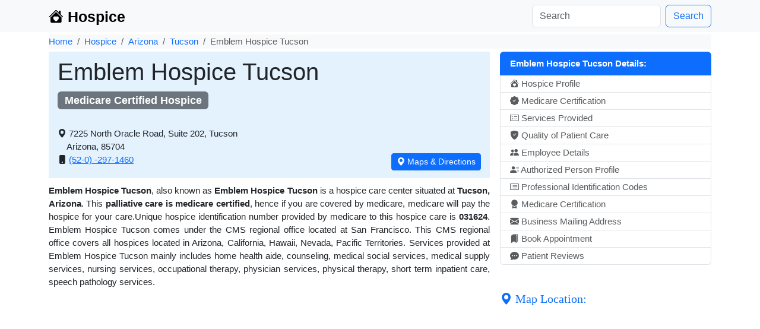

--- FILE ---
content_type: text/html; charset=UTF-8
request_url: https://hospice.io/care/emblem-healthcare-inc-tucson-az/
body_size: 9477
content:
<!DOCTYPE html>


<html lang="en">
<!--<head>
    <meta charset="utf-8">
    <title></title>
	<meta http-equiv="X-UA-Compatible" content="IE=edge">
    <meta name="viewport" content="width=device-width, initial-scale=1.0">
    <meta name="description" content="">
    <link rel="shortcut icon" href="//hospice.io/hospiceicon.png">
	<link href="/bootstrap/css/bootstrap.min.css" rel="stylesheet">
	<link href="/style.css?v=2" rel="stylesheet">

</head>-->


<head>
    <meta charset="utf-8">
    <meta name="viewport" content="width=device-width, initial-scale=1.0">
    <meta name="description" content="Emblem Hospice Tucson offers compassionate end-of-life care in Tucson, Arizona. Learn about our location, available services, Medicare certification, patient reviews, and appointment options.">
    <meta name="keywords" content="Hospice care, Medicare certified, Tucson hospice, end-of-life care,Arizona hospice services">
    <meta name="author" content="Hospice.io">
    <meta name="robots" content="index, follow">

    <title>Emblem Hospice Tucson - Hospice Care in Tucson, AZ | Medicare Certified</title>
    <link rel="shortcut icon" href="https://hospice.io/hospiceicon.png">
		<!-- Bootstrap 5 CSS -->
		<link href="/bootstrap/bootstrap-5.3.7-dist/css/bootstrap.min.css" rel="stylesheet">
		<script src="/bootstrap/bootstrap-5.3.7-dist/js/bootstrap.bundle.min.js"></script>

		<link rel="stylesheet" href="https://cdn.jsdelivr.net/npm/bootstrap-icons@1.10.5/font/bootstrap-icons.css">
  <link href="/style.css?v=3" rel="stylesheet">
</head>

<body>
<nav class="navbar navbar-expand-lg bg-body-tertiary">
  <div class="container">
    <a class="navbar-brand" href="\"<h1><strong><i class="bi bi-house-heart-fill"></i> Hospice</strong></h1></a>

    <div class="collapse navbar-collapse" id="navbarSupportedContent">
      <ul class="navbar-nav me-auto mb-2 mb-lg-0">

      </ul>
      <ul class="navbar-nav mr-auto">


      </ul>
      <form class="d-flex" role="search" action="//hospice.io/search.php" id="cse-search-box">
        <input type="hidden" name="cx" value="partner-pub-1320917294859026:5162698831" />
        <input type="hidden" name="cof" value="FORID:10" />
        <input type="hidden" name="ie" value="UTF-8" />
        <input class="form-control me-2" type="text" name="q" placeholder="Search" aria-label="Search"/>
        <button class="btn btn-outline-primary" name="sa" type="submit">Search</button>
      </form>
    </div>
  </div>
</nav>
<style>
div#disqus_thread :not(iframe[src]) { display: none !important; }
div#disqus_recommendations { display: none !important; }
</style>
<div class="container">

<ol class="breadcrumb">
	<li class="breadcrumb-item"> <a href="https://hospice.io/">Home</a></li>
<li class="breadcrumb-item"><a href="https://hospice.io/list/">Hospice</a></li>
<li class="breadcrumb-item"><a href="https://hospice.io/list/az/">Arizona</a></li>
<li class="breadcrumb-item"><a href="https://hospice.io/list/az/tucson/">Tucson</a></li>
<li class="breadcrumb-item active">Emblem Hospice Tucson</li>
</ol>
<!--<style type="text/css">
.adslot_1 { display:inline-block; }
@media (max-width: 500px) {.adslot_1 {display: none;} }
@media (min-width:501px) { .adslot_1 { display:inline-block; width: 468px; height: 15px; } }
@media (min-width:900px) { .adslot_1 { display:inline-block; width: 728px; height: 15px; } }
@media (min-width:1200px) { .adslot_1 { display:inline-block; width: 1000px; height: 20px; } }
</style>
<ins class="adsbygoogle adslot_1"
data-ad-client="ca-pub-1320917294859026"
data-ad-slot="3714424837"
data-ad-format="link"></ins>
<script async src="//pagead2.googlesyndication.com/pagead/js/adsbygoogle.js"></script>
<script>(adsbygoogle = window.adsbygoogle || []).push({});</script>-->

<div class="row">
<div class="col-md-8 space">
<div class="jumbotron"><h1>Emblem Hospice Tucson</h1><h4> <span class="badge text-bg-secondary">Medicare Certified Hospice</span> </h4><br><div class="imgs-left"><i class="bi bi-geo-alt-fill"></i>&nbsp;</div><div class="inline"> 7225 North Oracle Road, Suite 202, Tucson<br>&nbsp;&nbsp;&nbsp; Arizona, 85704</div><br><i class="bi bi-phone-fill"></i> <a href="tel:(52-0) -297-1460">(52-0) -297-1460</a>&nbsp;&nbsp;&nbsp;<a class="btn btn-primary btn-sm floatright pill1" href="https://maps.google.com/?q=7225+North+Oracle+Road%2C+Suite+202%2C+Tucson%2C+Arizona" target="_blank" role="button"><i class="bi bi-geo-alt-fill"></i> Maps & Directions</a></div><div class="justify"><strong>Emblem Hospice Tucson</strong>, also known as <strong>Emblem Hospice Tucson</strong> is a hospice care center situated at <strong>Tucson, Arizona</strong>. This <strong>palliative care is medicare certified</strong>, hence if you are covered by medicare, medicare will pay the hospice for your care.Unique hospice identification number provided by medicare to this hospice care is <strong>031624</strong>. Emblem Hospice Tucson comes under the CMS regional office located at San Francisco. This CMS regional office covers all hospices located in Arizona, California, Hawaii, Nevada, Pacific Territories.  Services provided at Emblem Hospice Tucson mainly includes home health aide, counseling, medical social services, medical supply services, nursing services, occupational therapy, physician services, physical therapy, short term inpatient care, speech pathology services.</div></div><div class="col-md-4 space1 floatright"><div class="list-group"><a href="#" class="list-group-item list-group-item-action active" aria-current="true"> <strong>Emblem Hospice Tucson Details:</strong> </a><a href="#hp" class="list-group-item list-group-item-action pill1"><i class="bi bi-house-heart-fill"></i> Hospice Profile</a><a href="#mc" class="list-group-item list-group-item-action pill1"><i class="bi bi-patch-check-fill"></i> Medicare Certification</a><a href="#sp" class="list-group-item list-group-item-action pill1"><i class="bi bi-card-checklist"></i> Services Provided</a><a href="#pc" class="list-group-item list-group-item-action pill1"><i class="bi bi-shield-fill-check"></i> Quality of Patient Care</a><a href="#ec" class="list-group-item list-group-item-action pill1"><i class="bi bi-people-fill"></i> Employee Details</a><a href="#ap" class="list-group-item list-group-item-action pill1"><i class="bi bi-person-lines-fill"></i> Authorized Person Profile</a><a href="#pid" class="list-group-item list-group-item-action pill1"><i class="bi bi-card-list"></i> Professional Identification Codes</a><a href="#ml" class="list-group-item list-group-item-action pill1"><i class="bi bi-award-fill"></i> Medicare Certification</a><a href="#ma" class="list-group-item list-group-item-action pill1"><i class="bi bi-envelope-fill"></i> Business Mailing Address</a><a href="#ba" class="list-group-item list-group-item-action pill1"><i class="bi bi-bookmarks-fill"></i> Book Appointment</a><a href="#rw" class="list-group-item list-group-item-action pill1"><i class="bi bi-chat-dots-fill"></i> Patient Reviews</a></div></div><div class="col-md-8 space"><div class"pan"><script async src="//pagead2.googlesyndication.com/pagead/js/adsbygoogle.js"></script>
		<!--  Resp -->
		<ins class="adsbygoogle"
			 style="display:block"
			 data-ad-client="ca-pub-1320917294859026"
			 data-ad-slot="9760958434"
			 data-ad-format="auto"></ins>
		<script>
		(adsbygoogle = window.adsbygoogle || []).push({});
		</script> </div><div class="justify"><br>Emblem Hospice Tucson provides special care for people who are terminally ill. This involves a team-oriented approach that addresses the medical, physical, social, emotional, and spiritual needs of the patient. Hospice also provides support to the patient’s family or caregiver.</div><div class="col1 mt-2" id="hp"><h5><i class="bi bi-house-heart-fill"></i> Hospice Profile:</h5></div><div class="justify">Emblem Hospice Tucson type, unique identification code, ownership type, accreditation,short term inpatient care type, address, contact number, fax number and all other information is provided as below.
		Recipients can directly walkin or can call on the below given phone number for appointment.</div><table class="table table-striped table-condensed noborder"><tr><td class="width40"><b>Hospice ID (CCN)</b> <a tabindex="0" role="button" data-bs-toggle="popover" data-bs-trigger="focus" data-bs-content="Unique identification number assigned by Medicare" aria-label="ccn information"> <i class="bi bi-info-circle-fill"></i></a></td><td>031624</td></tr><tr><td><b>Hospice’s Ownership Type:</b></td><td>For-Profit (06 Proprietary - Corporation)</td></tr><tr><td><b>Accreditation </b><a tabindex="0" role="button" data-bs-toggle="popover" data-bs-trigger="focus" data-bs-content="Shows if the hospice is accredited by any recognized accrediting body. Accreditation indicates that it meets certain standards of competency in care giving." aria-label="accreditation information"> <i class="bi bi-info-circle-fill"></i></a></td><td>Community Health Accreditation Partner (CHAP)</td></tr><tr><td><b>Hospice Address:</b></td><td>7225 North Oracle Road, Suite 202, Tucson,<br>Arizona, 85704</td></tr><tr><td><b>County:</b></td><td>Pima</td></tr><tr><td><b>Phone:</b></td><td>(52-0) -297-1460</td></tr><tr><td><b>CMS Regional Office </b><a tabindex="0" role="button" data-bs-toggle="popover" data-bs-trigger="focus" data-bs-content="Location of CMS regional office which regulates this hospice center" aria-label="cms information"> <i class="bi bi-info-circle-fill"></i></a></td><td>San Francisco</td></tr></table><div class="col1 mt-2" id="mc"><h5><i class="bi bi-patch-check-fill"></i> Medicare Certification:</h5></div><div> Medicare certification details of Emblem Hospice Tucson with certification date, type, current status, certification provider, MAC, CBSA Code are stated below.</div><table class="table table-striped table-condensed noborder"><tr><td class="width50"><b>Medicare Certified:</b></td><td>Yes <a tabindex="0" role="button" data-bs-toggle="popover" data-bs-trigger="focus" data-bs-content="If you are covered by medicare, medicare will pay the hospice provider for your hospice care" aria-label="medicare information"> <i class="bi bi-info-circle-fill"></i></a></td></tr><tr><td><b>Medicare Certification Date:</b></td><td>04 Feb, 2014</td></tr><tr><td><b>Current Status: </b></td><td>Active Provider</td></tr>
<tr><td><b>Latest visit of the Health or LSC survey: </b></td><td>04 Sep, 2020</td></tr>
<tr><td><b>Certificate Provider: </b></td><td> CMS Regional Office</td></tr>
<tr><td><b>CBSA Code </b><a tabindex="0" role="button" data-bs-toggle="popover" data-bs-trigger="focus" data-bs-content="CBSA (Core Based Statistical Area) are geographic entities defined by the U.S. Office of Management and Budget (OMB) for use by Federal statistical agencies in collecting, tabulating, and publishing Federal statistics. Each CBSA can consists of one or more counties (or equivalents)." aria-label="cbsa information"> <i class="bi bi-info-circle-fill"></i></a></td><td>46060 (Urban)</td></tr>
<tr><td><b>Federal Certification Status</b><a tabindex="0" role="button" data-bs-toggle="popover" data-bs-trigger="focus" data-bs-content="the federal certification status of the provider." aria-label="certification information"> <i class="bi bi-info-circle-fill"></i></a></td><td>Certified (as on 01 Apr, 2024)</td></tr>
</table><div class"pan"><script async src="//pagead2.googlesyndication.com/pagead/js/adsbygoogle.js"></script>
		<!--  Resp -->
		<ins class="adsbygoogle"
			 style="display:block"
			 data-ad-client="ca-pub-1320917294859026"
			 data-ad-slot="9760958434"
			 data-ad-format="auto"></ins>
		<script>
		(adsbygoogle = window.adsbygoogle || []).push({});
		</script> </div><div class="col1 mt-2" id="sp"><h5><i class="bi bi-card-checklist"></i> Services Provided:</h5></div><div> Services available at Emblem Hospice Tucson are mentioned below along with the information that who will provide the service like whether it will be provided by hospice staff or will be arranged from any 3rd source or outer source.</div><table class="table table-striped table-condensed noborder"><tr><td class="width40"><b>Services Available</b></td><td><b>Provided By</b></td></tr><tr><td>Home Health Aide</td><td>Hospice Staff <a tabindex="0" role="button" data-bs-toggle="popover" data-bs-trigger="focus" data-bs-content="Services will be provided by in-house hospice staff" aria-label="hospice services information"><i class="bi bi-info-circle-fill"></i></a></td></tr><tr><td>Counseling</td><td>Hospice Staff <a tabindex="0" role="button" data-bs-toggle="popover" data-bs-trigger="focus" data-bs-content="Services will be provided by in-house hospice staff"  aria-label="hospice services information"><i class="bi bi-info-circle-fill"></i></a></td></tr><tr><td>Medical Social Services</td><td>Hospice Staff <a tabindex="0" role="button" data-bs-toggle="popover" data-bs-trigger="focus" data-bs-content="Services will be provided by in-house hospice staff"  aria-label="hospice services information"><i class="bi bi-info-circle-fill"></i></a></td></tr><tr><td>Medical Supply Services</td><td>Provided under Arrangement <a tabindex="0" role="button" data-bs-toggle="popover" data-bs-trigger="focus" data-bs-content="Hospice will arrange services through third party associates"  aria-label="hospice services information"><i class="bi bi-info-circle-fill"></i></a></td></tr><tr><td>Nursing Services</td><td>Hospice Staff <a tabindex="0" role="button" data-bs-toggle="popover" data-bs-trigger="focus" data-bs-content="Services will be provided by in-house hospice staff" aria-label="hospice services information"><i class="bi bi-info-circle-fill"></i></a></td></tr><tr><td>Occupational Therapy</td><td>Provided under Arrangement <a tabindex="0" role="button" data-bs-toggle="popover" data-bs-trigger="focus" data-bs-content="Hospice will arrange services through third party associates" aria-label="hospice services information"><i class="bi bi-info-circle-fill"></i></a></td></tr><tr><td>Physician Services</td><td>Hospice Staff <a tabindex="0" role="button" data-bs-toggle="popover" data-bs-trigger="focus" data-bs-content="Services will be provided by in-house hospice staff" aria-label="hospice services information"><i class="bi bi-info-circle-fill"></i></a></td></tr><tr><td>Physical Therapy</td><td>Provided under Arrangement <a tabindex="0" role="button" data-bs-toggle="popover" data-bs-trigger="focus" data-bs-content="Hospice will arrange services through third party associates" aria-label="hospice services information"><i class="bi bi-info-circle-fill"></i></a></td></tr><tr><td>Short Term Inpatient Care</td><td>Provided under Arrangement <a tabindex="0" role="button" data-bs-toggle="popover" data-bs-trigger="focus" data-bs-content="Hospice will arrange services through third party associates" aria-label="hospice services information"><i class="bi bi-info-circle-fill"></i></a></td></tr><tr><td>Speech Pathology Services</td><td>Provided under Arrangement <a tabindex="0" role="button" data-bs-toggle="popover" data-bs-trigger="focus" data-bs-content="Hospice will arrange services through third party associates" aria-label="hospice services information"><i class="bi bi-info-circle-fill"></i></a></td></tr></table><div class="col1 mt-2" id="pc"><h5><i class="bi bi-shield-fill-check"></i> Quality of Patient Care:</h5></div><div class="justify"> Quality of patient care is measured based on the survey done by  the patients who received the hospice care, as well as the experiences of their informal primary caregivers.
			Main points included in the survey are treatment preferences, beliefs/values addressed (if desired by the patient), pain screening, pain assessment, dyspnea screening, dyspnea treatment,patients treated with an opioid who are given a bowel regimen.</div><table class="table table-striped table-condensed noborder"><tr><td class="width50"><b>Measure Name</b></td><td><b>Score (in %)</b></td><td><b>National Average</b></td></tr><tr><td>Treatment Preferences <a tabindex="0" role="button" data-bs-toggle="popover" data-bs-trigger="focus" data-bs-content="Patients who were asked about preference regarding use of cardiopulmonary resuscitation, or hospitalization, or other life-sustaining treatments at the hospice." aria-label="quality of care information"> <i class="bi bi-info-circle-fill"></i></a></td><td>100.0</td><td>98.3</td></tr><tr><td>Beliefs/Values Addressed (if desired by the patient) <a tabindex="0" role="button" data-bs-toggle="popover" data-bs-trigger="focus" data-bs-content="Patient who were asked about spiritual/existential concerns at the hospice" aria-label="quality of care information"> <i class="bi bi-info-circle-fill"></i></a></td><td>94.7</td><td>93.6</td></tr><tr><td>Pain Screening <a tabindex="0" role="button" data-bs-toggle="popover" data-bs-trigger="focus" data-bs-content="Patients who were screened for the presence or absence of pain and, if present, rating of its severity using a standardized tool within 2 days of admission to hospice." aria-label="quality of care information"> <i class="bi bi-info-circle-fill"></i></a></td><td>99.3</td><td>93.9</td></tr><tr><td>Pain Assessment <a tabindex="0" role="button" data-bs-toggle="popover" data-bs-trigger="focus" data-bs-content="Patients who received a comprehensive pain assessment within 1 day of the pain screening and the pain assessment included at least 5 of the following characteristics: location, severity, character, duration, frequency, what relieves or worsens that pain, and the effect on function or quality of life." aria-label="quality of care information"> <i class="bi bi-info-circle-fill"></i></a></td><td>100.0</td><td>77.7</td></tr><tr><td>Dyspnea Screening <a tabindex="0" role="button" data-bs-toggle="popover" data-bs-trigger="focus" data-bs-content="Patient who were screened for dyspnea (shortness of breath) during the initial nursing assessment." aria-label="quality of care information"> <i class="bi bi-info-circle-fill"></i></a></td><td>98.6</td><td>97.3</td></tr><tr><td>Dyspnea Treatment <a tabindex="0" role="button" data-bs-toggle="popover" data-bs-trigger="focus" data-bs-content="Patients who received treatment within 1 day of screening positive for dyspnea (shortness of breath)." aria-label="quality of care information"> <i class="bi bi-info-circle-fill"></i></a></td><td>100.0</td><td>94.6</td></tr><tr><td>Patients Treated with an Opioid who are Given a Bowel Regimen <a tabindex="0" role="button" data-bs-toggle="popover" data-bs-trigger="focus" data-bs-content="Patients that are offered/prescribed a bowel regimen or documentation of why this was not needed." aria-label="quality of care information"> <i class="bi bi-info-circle-fill"></i></a></td><td>100.0</td><td>93.3</td></tr></table><div class="col1 mt-2" id="ec"><h5><i class="bi bi-people-fill"></i> Employee Count:</h5></div><div>Emblem Hospice Tucson employee information is available below according to the service area, it is also divided among volunteer and employed count. </div><table class="table table-striped table-condensed noborder"><tr><td class="width40"><b>Services </b></td><td><b>Employed Count</b></td><td><b>Volunteer Count</b></td></tr><tr><td>Home Health Aide</td><td>6.0</td><td>0.0</td></tr><tr><td>Counseling</td><td>1.0 </td><td>0.0 </td></tr><tr><td>Medical Social Services</td><td>1.0</td><td>0.0</td></tr><tr><td>Registered Nurses</td><td>10.0</td><td>0.0</td></tr><tr><td>Practical/Vocational Nurses</td><td>2.0 </td><td>0.0 </td></tr><tr><td>Other Personnel</td><td>10.0 </td><td>10.0</td></tr><tr><td>Physician Services</td><td>2.0 </td><td>0.0</td></tr><tr><td><b>TOTAL</b></td><td><b>32.0</b></td><td><b>10.0</b></td></tr></table><div class="col1 mt-2" id="ap"><h5><i class="bi bi-person-lines-fill"></i> Authorized/Official Person Profile:</h5></div><div> Officially authorized person to contact for any management issues or complaints of this hospice are as below. Person's position and contact details are also mentioned below.</div><table class="table table-striped table-condensed noborder"><tr><td class="width40"><b>Name: </b></td><td>Lee  Johnson</td></tr>
<tr><td><b>Position: </b></td><td>Treasurer</td></tr>
<tr><td><b>Contact Number: </b></td><td>208-401-1369</td></tr>
</table><div class="col1 mt-2" id="pid"><h5><i class="bi bi-card-list"></i> Professional Identification Codes:</h5></div><div> NPI number stands for National Provider Identifier which is a unique 10-digit identification number issued to health care providers in the United States by the Centers for Medicare and Medicaid Services (CMS).
		<br>NPI details of stated hospice are as mentioned below.</div><table class="table table-striped table-condensed noborder"><tr><td class="width40"><b>NPI Number: <a tabindex="0" role="button" data-bs-toggle="popover" data-bs-trigger="focus"  data-bs-content="Unique professional ID assigned by NPPES"  aria-label="hospice npi information"> <i class="bi bi-info-circle-fill"></i></a></b></td><td>1265193049</td></tr><tr><td><b>NPI Enumeration Date: </b></td><td>04 Jan, 2022</td></tr><tr><td><b>NPI Last Update On: </b></td><td>01 Dec, 2023</td></tr></table><div class="col1 mt-2" id="ml"><h5><i class="bi bi-award-fill"></i> Medical Licenses:</h5></div> Hospice can have one or more medical licenses for different specialities in the same state or different states. Related medical licenses for Emblem Hospice Tucson are as mentioned below.<table class="table table-striped table-condensed noborder"><tr><td class="width40"><b>Specialization</b></td><td><b>License Number</b></td><td><b>State</b></td><td><b>Status</b><td></tr><tr><td>Hospice Care, Community Based <a tabindex="0" role="button" data-bs-toggle="popover" data-bs-trigger="focus" data-bs-content="Hospice care is a type of care and philosophy of care that focuses on the palliation of a chronically ill, terminally ill or seriously ill patient's pain and symptoms, and attending to their emotional and spiritual needs. " aria-label="hospice license information"> <i class="bi bi-info-circle-fill"></i></a></td><td></td><td></td><td><b>Primary <span class=" glyphicon glyphicon-ok-circle"></span></b> <td></tr></table><div class="col1 mt-2" id="ma"><h5><i class="bi bi-envelope-fill"></i> Business Mailing Address:</h5></div><div>Business mailing address can be used for mailing purpose only, for visiting purpose patients need to refer  above mentioned address.</div><table class="table table-striped table-condensed noborder"><tr><td class="width40"><strong>Address: </strong></td><td>1880 E River Rd Ste 210,  <br> Tucson, Arizona</td></tr>
<tr><td><strong>Zip: </strong></td><td>85718-5889</td></tr>
<tr><td><strong>Phone Number: </strong></td><td>520-297-1460</td></tr>
</table>
<div class="col1 inline"  id="ba"><i class="bi bi-bookmarks-fill"></i></div> Patients can reach Emblem Hospice Tucson at <b>7225 North Oracle Road, Suite 202, Tucson, Arizona</b> or can <strong>call to book an appointment on (52-0) -297-1460</strong>.<br><div class="col1" id="rw"><h5><i class="bi bi-chat-dots-fill"></i> Comments/ Reviews:</h5></div><div>Read all the reviews posted for Emblem Hospice Tucson below. You may also share your own experience with Emblem Hospice Tucson. Your feedback can help others make better decisions.</div>  <div class="d-grid gap-2 pan" id="disqus-placeholder">
  <button class="btn btn-primary btn-block" type="button" onclick="loadDisqus(this)"> Read Reviews / Give Feedback </button>
  </div>

  <div id="disqus_thread"></div>
<!--<script>

/**
*  RECOMMENDED CONFIGURATION VARIABLES: EDIT AND UNCOMMENT THE SECTION BELOW TO INSERT DYNAMIC VALUES FROM YOUR PLATFORM OR CMS.
*  LEARN WHY DEFINING THESE VARIABLES IS IMPORTANT: https://disqus.com/admin/universalcode/#configuration-variables*/
/*
var disqus_config = function () {
this.page.url = PAGE_URL;  // Replace PAGE_URL with your page's canonical URL variable
this.page.identifier = PAGE_IDENTIFIER; // Replace PAGE_IDENTIFIER with your page's unique identifier variable
};
*/
(function() { // DON'T EDIT BELOW THIS LINE
var d = document, s = d.createElement('script');
s.src = '//hospice-io.disqus.com/embed.js';
s.setAttribute('data-timestamp', +new Date());
(d.head || d.body).appendChild(s);
})();
</script>
<noscript>Please enable JavaScript to view the <a href="https://disqus.com/?ref_noscript">comments powered by Disqus.</a></noscript>-->

</div>

	<div class="col-md-4 col">

	<a href="#" class="list-group-item list-group-item-action active"> <h5><i class="bi bi-geo-alt-fill"></i> Map Location:</h5></a><div class="map-responsive"><iframe width="600" height="600" style="border:0"  title="Emblem Hospice Tucson Map Location" src="https://www.google.com/maps/embed/v1/place?key=AIzaSyBw8bPsHmAMLwMolNEEqHGhU4v4Cnn0wdY&q=7225+North+Oracle+Road%2C+Suite+202%2C+Tucson%2C+Arizona&zoom=15" allowfullscreen></iframe></div><br><div class"pan"><script async src="//pagead2.googlesyndication.com/pagead/js/adsbygoogle.js"></script>
		<!--  Resp -->
		<ins class="adsbygoogle"
			 style="display:block"
			 data-ad-client="ca-pub-1320917294859026"
			 data-ad-slot="9760958434"
			 data-ad-format="auto"></ins>
		<script>
		(adsbygoogle = window.adsbygoogle || []).push({});
		</script> </div><br><div class="list-group"><a href="#" class="list-group-item list-group-item-action active" aria-current="true"> Other Hospice in Tucson, AZ  </a><a href="https://hospice.io/care/copper-state-hospice-inc-tucson-az/" class="list-group-item list-group-item-action"><i class="bi bi-house-heart-fill"></i><b class="nameclr"> Copper State Hospice Inc</b><br><i class="bi bi-geo-alt-fill"></i>  One South Church Avenue, Suite 1200, Office 1216, Tucson, AZ<br><i class="bi bi-phone-fill"></i> (32-3) -552-3300 </a><a href="https://hospice.io/care/sunset-hospice-llc-tucson-az/" class="list-group-item list-group-item-action"><i class="bi bi-house-heart-fill"></i><b class="nameclr"> Sunset Hospice Llc</b><br><i class="bi bi-geo-alt-fill"></i>  6612 East Carondelet Drive Suite B, Tucson, AZ<br><i class="bi bi-phone-fill"></i> (52-0) -245-9431 </a><a href="https://hospice.io/care/blue-wings-hospice-inc-tucson-az/" class="list-group-item list-group-item-action"><i class="bi bi-house-heart-fill"></i><b class="nameclr"> Blue Wings Hospice Inc</b><br><i class="bi bi-geo-alt-fill"></i>  One South Church Avenue, Suite 1200, Office 1214, Tucson, AZ<br><i class="bi bi-phone-fill"></i> (81-8) -960-9634 </a><a href="https://hospice.io/care/hospice-and-palliative-care-tucson-az/" class="list-group-item list-group-item-action"><i class="bi bi-house-heart-fill"></i><b class="nameclr"> Amedisys Hospice</b><br><i class="bi bi-geo-alt-fill"></i>  1585 East River Road, Suite 201, Tucson, AZ<br><i class="bi bi-phone-fill"></i> (52-0) -205-7700 </a><a href="https://hospice.io/care/t-m-c-hospice-aka-peppis-house-tucson-az/" class="list-group-item list-group-item-action"><i class="bi bi-house-heart-fill"></i><b class="nameclr"> T M C Hospice Aka Peppi's House</b><br><i class="bi bi-geo-alt-fill"></i>  2715 North Wyatt Drive, Tucson, AZ<br><i class="bi bi-phone-fill"></i> (52-0) -324-5624 </a><a href="https://hospice.io/care/casa-de-la-luz-hospice-tucson-az/" class="list-group-item list-group-item-action"><i class="bi bi-house-heart-fill"></i><b class="nameclr"> Casa De La Luz Hospice</b><br><i class="bi bi-geo-alt-fill"></i>  7740 North Oracle Road, Tucson, AZ<br><i class="bi bi-phone-fill"></i> (52-0) -523-2900 </a></ul></div></div></div>		</div>
		</div>


<div class="footer">
<div class="container justify">
<div class="row">
<div><small><strong>Hospice Care</strong> is end-of-life care for patients and their families. Hospice focuses on controlling
 pain and symptoms. Hospice care begins in the final six months of life and is usually provided in the patient’s home, but it can
  also be provided in a hospital or nursing home. Hospice care is a Medicare benefit.
  Hospice focuses on caring, not curing. In most cases, care is provided in the patient’s home but may also be provided in
  freestanding hospice centers, hospitals, nursing homes, and other long-term care facilities. Hospice services are available to patients
  with any terminal illness or of any age, religion, or race.<br>
 <strong>Services provided by Hospice to patients and families:</strong><br>
</small></div>

<div class="col-md-6"><small><ul>
<li> Manages the patient's pain and symptoms.</li>
<li> Assists the patient with the emotional, psychosocial and spiritual aspects of dying.</li>
<li> Provides needed drugs, medical supplies, and equipment.</li>
<li> Instructs the family on how to care for the patient.</li>
</ul></small></div>
<div class="col-md-6"><small><ul>
<li> Delivers special services like speech and physical therapy when needed.</li>
<li> Provides bereavement care and counselling to surviving family and friends.</li>
<li> Makes short-term inpatient care available when pain or symptoms become too difficult to treat at home, or the caregiver needs respite.</li>
 </ul></small></div>
<small>Find trusted Hospice providers near you:</small>
<small><ul>
<li><a class="foothover" style="text-decoration: underline;" href="https://hospice.io/list/"><strong>Find Medicare-Certified Hospice Providers</strong></a>: Approved by Medicare, offering comprehensive end-of-life care covered by insurance.</li>
 <li><a class="foothover" style="text-decoration: underline;" href="https://hospice.io/palliative-care/"><strong>Find Non-Medicare-Certified Hospice Providers</strong></a>: May or may covered by Medicare, can be privately operated, offering flexible hospice services that may cater to unique patient needs.</li>
</ul></small>

</div><br>
</div>
</div>

<div class="container justify">
<div class="row">

  <div class="col-md-4 center">
  <a href="/" class="btn btn-link" role="button" style="text-decoration: none !important;">&copy; Hospice 2026</a>  </div><div class="col-md-4 center">
    <a href="//hospice.io/disclaimer/" class="btn btn-link" role="button" style="text-decoration: none !important;">Disclaimer</a>
  </div><div class="col-md-4 center">
  <a href="//hospice.io/privacy-policy/" class="btn btn-link" role="button" style="text-decoration: none !important;">Privacy Policy</a>
  </div>
</div>
</div>
<script>
  (function(i,s,o,g,r,a,m){i['GoogleAnalyticsObject']=r;i[r]=i[r]||function(){
  (i[r].q=i[r].q||[]).push(arguments)},i[r].l=1*new Date();a=s.createElement(o),
  m=s.getElementsByTagName(o)[0];a.async=1;a.src=g;m.parentNode.insertBefore(a,m)
  })(window,document,'script','https://www.google-analytics.com/analytics.js','ga');

  ga('create', 'UA-41378189-4', 'auto');
  ga('send', 'pageview');

</script>
  <!-- Bootstrap core JavaScript
  ================================================== -->
  <script src="https://cdnjs.cloudflare.com/ajax/libs/Chart.js/2.4.0/Chart.bundle.min.js"></script>
  <!--  var ctx = document.getElementById("myChart");
  var myChart = new Chart(ctx, {
      type: 'bar',
      data: {
          labels: ["Skilled Nursing"],
          datasets: [{
              label: '# of Visit Hours',
              data:  null,
              backgroundColor: [
                  'rgba(255, 99, 132, 0.5)'


              ],
              borderColor: [
                  'rgba(255,99,132,1)'


              ],
              borderWidth: 1
          }]
      },
      options: {
          scales: {
			  xAxes: [{
					barPercentage:0.5
				}],
              yAxes: [{
                  ticks: {
                      beginAtZero:true,
					  maxTicksLimit: 5
                  }
              }]
          }


      }
  });
</script>-->

    <script>
  var ctx = document.getElementById("myChart1");
  var myChart1 = new Chart(ctx, {
      type: 'bar',
      data: {
          labels: ["Nursing", " Social Work", " Home Health Aide "],
          datasets: [{
              label: '# Hospice Visit Count',
              data:  null,
              backgroundColor: [
                  'rgba(255, 99, 132, 0.5)',
                  'rgba(54, 162, 235, 0.5)',
                  'rgba(255, 206, 86, 0.5)'

              ],
              borderColor: [
                  'rgba(255,99,132,1)',
                  'rgba(54, 162, 235, 1)',
                  'rgba(255, 206, 86, 1)'

              ],
              borderWidth: 1
          }]
      },
      options: {
          scales: {
				xAxes: [{
					barPercentage:0.5
				}],
              yAxes: [{
                  ticks: {
                      beginAtZero:true,
					  maxTicksLimit: 5
                  }
              }]
          }
      }
  });
  </script>
   <script>
  var ctx = document.getElementById("myChart2");
  var myChart2 = new Chart(ctx, {
      type: 'doughnut',
      data: {
        labels: ["Female", "Male"],
          datasets: [{
              data:  null,
              backgroundColor: [
                  'rgba(255, 99, 132, 0.5)',
                  'rgba(54, 162, 235, 0.5)'

              ],
              borderColor: [
                  'rgba(255,99,132,1)',
                  'rgba(54, 162, 235, 1)'
              ],
              borderWidth: 1
          }]
      },
	  options: {
		legend: {
			position:'bottom'
		}
	  },
    	animation:{
				animateScale:true
		}

  });
  </script>
   <script>
  var ctx = document.getElementById("myChart3");
  var myChart3 = new Chart(ctx, {
      type: 'pie',
      data: {
          labels: ["White", "Black", "Asian", "Hispanic", "American Indian or Alaska Native", "RaceUnknown", "Other", "Not Disclosed"],
          datasets: [{
              data:  null,
              backgroundColor: [
                  'rgba(255, 99, 132, 0.5)',
                  'rgba(54, 162, 235, 0.5)',
                  'rgba(255, 206, 86, 0.5)',
				  'rgba(75, 192, 192, 0.5)',
				  'rgba(255, 159, 64, 0.5)',
          'rgba(255, 179, 153, 0.5)',
          'rgba(161, 237, 161, 0.5)',
          'rgba(153, 102, 255, 0.5)'
              ],
              borderColor: [
                  'rgba(255,99,132,1)',
                  'rgba(54, 162, 235, 1)',
                  'rgba(255, 206, 86, 1)',
				  'rgba(75, 192, 192, 1)',
				  'rgba(255, 159, 64, 1)',
          'rgba(255, 179, 153, 1)',
          'rgba(161, 237, 161, 1)',
          'rgba(153, 102, 255, 1)'
			  ],
              borderWidth: 1
          }]
      },
	  options: {
		legend: {
			position:'bottom'
		}
	  },
			animation:{
				animateScale:true
    }
  });
  </script>
   <script>
  var ctx = document.getElementById("myChart4");
  var myChart4 = new Chart(ctx, {
      type: 'doughnut',
      data: {
          labels: ["Medicare beneficiaries in a Rural ZIP", "Dual Beneficiaries", "Not Disclosed"],
          datasets: [{
              data:  null,
              backgroundColor: [
                  'rgba(255, 99, 132, 0.5)',
                  'rgba(54, 162, 235, 0.5)',
				   'rgba(255, 206, 86, 0.5)'
              ],
              borderColor: [
                  'rgba(255,99,132,1)',
                  'rgba(54, 162, 235, 1)',
				  'rgba(255, 206, 86, 1)'
			  ],
              borderWidth: 1
          }]
      },
	  options: {
		legend: {
			position:'bottom'
		}
	  },
			animation:{
				animateScale:true
    }
  });
  </script>

 <script>
  var ctx = document.getElementById("myChart5");
  var myChart5 = new Chart(ctx, {
      type: 'bar',
      data: {
          labels: ["InfectiousParasiticDiseases","NeoplasmsDiseasesofBlood","EndocrineNutritionMetaDiseases","MentalBehavioralNeurodisorders","DiseasesofNervousSystem","DiseasesofEyeEarSystem","DiseasesofCirculatorySystem","DiseasesofRespiratorySystem","DiseasesofDigestiveSystem","DiseasesofSkinMuscuSystem","DiseasesofGenitourinarySystem","DiagnosisofPregnancyChild","DiagnosisofIlldefinedConditions","DiagnosisofInjuryPoisoning","DiagnosisofFactorshealthstatus"],
          datasets: [{
              label: '# Episodes with a Primary Diagnosis',
              data:  null,
              backgroundColor: [
                'rgba(255, 99, 132, 0.5)',
                'rgba(54, 162, 235, 0.5)',
                'rgba(255, 206, 86, 0.5)',
                'rgba(75, 192, 192, 0.5)',
                'rgba(255, 159, 64, 0.5)',
                'rgba(153, 102, 255, 0.5)',
                'rgba(201, 203, 207, 0.5)',
                'rgba(255, 99, 71, 0.5)',
                'rgba(139, 69, 19, 0.5)',
                'rgba(34, 139, 34, 0.5)',
                'rgba(106, 90, 205, 0.5)',
                'rgba(255, 215, 0, 0.5)',
                'rgba(0, 191, 255, 0.5)',
                'rgba(218, 112, 214, 0.5)',
                'rgba(127, 255, 0, 0.5)'
              ],
              borderColor: [
                'rgba(255, 99, 132, 1)',
                'rgba(54, 162, 235, 1)',
                'rgba(255, 206, 86, 1)',
                'rgba(75, 192, 192, 1)',
                'rgba(255, 159, 64, 1)',
                'rgba(153, 102, 255, 1)',
                'rgba(201, 203, 207, 1)',
                'rgba(255, 99, 71, 1)',
                'rgba(139, 69, 19, 1)',
                'rgba(34, 139, 34, 1)',
                'rgba(106, 90, 205, 1)',
                'rgba(255, 215, 0, 1)',
                'rgba(0, 191, 255, 1)',
                'rgba(218, 112, 214, 1)',
                'rgba(127, 255, 0, 1)'

			  ],
              borderWidth: 1
          }]
      },
      options: {
          scales: {
              yAxes: [{
                  ticks: {
                      beginAtZero:true,
					  maxTicksLimit: 5
                  }
              }]
          }
      }
  });
</script>
       <script>
  var ctx = document.getElementById("myChart6");
  var myChart6 = new Chart(ctx, {
      type: 'bar',
      data: {
          labels: ["Home hospice", "Assisted Living Facility", "Long Term Care Nursing Facility", " Skilled Nursing Facility", " Inpatient Hospital", " Inpatient Hospice", " Other Facility"],
          datasets: [{
              label: '# Number of distinct Medicare Beneficiaries',
              data:  null,
              backgroundColor: [
                  'rgba(255, 99, 132, 0.5)',
                  'rgba(54, 162, 235, 0.5)',
                  'rgba(255, 206, 86, 0.5)',
				  'rgba(75, 192, 192, 0.5)',
				  'rgba(255, 159, 64, 0.5)',
				  'rgba(153, 102, 255, 0.5)'

              ],
              borderColor: [
                  'rgba(255,99,132,1)',
                  'rgba(54, 162, 235, 1)',
                  'rgba(255, 206, 86, 1)',
				  'rgba(75, 192, 192, 1)',
				  'rgba(255, 159, 64, 1)',
				  'rgba(153, 102, 255, 1)'
			  ],
              borderWidth: 1
          }]
      },
      options: {
          scales: {
              yAxes: [{
                  ticks: {
                      beginAtZero:true,
					  maxTicksLimit: 5
                  }
              }]
          }
      }
  });
  </script>
	<!-- Bootstrap 5 Bundle with Popper -->

	<!-- Popover Initialization -->
	<script>
	  document.addEventListener('DOMContentLoaded', function () {
	    const popoverTriggerList = document.querySelectorAll('[data-bs-toggle="popover"]');
	    popoverTriggerList.forEach(el => {
	      new bootstrap.Popover(el);
	    });
	  });
	</script>

<!-- Disqus loading script -->
<script>
function loadDisqus(button) {
// Hide the button immediately
button.style.display = 'none';

// Only load Disqus script on demand
var d = document, s = d.createElement('script');
s.src = 'https://hospice-io.disqus.com/embed.js';
s.setAttribute('data-timestamp', +new Date());
(d.head || d.body).appendChild(s);
}
</script>
</body>
</html>


--- FILE ---
content_type: text/html; charset=utf-8
request_url: https://www.google.com/recaptcha/api2/aframe
body_size: 265
content:
<!DOCTYPE HTML><html><head><meta http-equiv="content-type" content="text/html; charset=UTF-8"></head><body><script nonce="PyuM3gCY81nliO9Me-ZZSQ">/** Anti-fraud and anti-abuse applications only. See google.com/recaptcha */ try{var clients={'sodar':'https://pagead2.googlesyndication.com/pagead/sodar?'};window.addEventListener("message",function(a){try{if(a.source===window.parent){var b=JSON.parse(a.data);var c=clients[b['id']];if(c){var d=document.createElement('img');d.src=c+b['params']+'&rc='+(localStorage.getItem("rc::a")?sessionStorage.getItem("rc::b"):"");window.document.body.appendChild(d);sessionStorage.setItem("rc::e",parseInt(sessionStorage.getItem("rc::e")||0)+1);localStorage.setItem("rc::h",'1769405134694');}}}catch(b){}});window.parent.postMessage("_grecaptcha_ready", "*");}catch(b){}</script></body></html>

--- FILE ---
content_type: text/css
request_url: https://hospice.io/style.css?v=3
body_size: 815
content:
.navbar {
	margin-bottom: 4px;
	min-height: 4px;

}
.navbar-nav > li > a {
	height: 30px;
	line-height: 11px;
	padding-top: 18.5px;

}
.navbar-brand {
	line-height: 11px;
	font-size: 25px;
}
.imgs{
	 display: inline;
	 margin-right: 15px;
   padding-top: 5px;
	 float: right;
	 max-width: 20%;

}
.imgs-left{
	 margin: 0px;
     padding: 0px;
	 float: left;
}
.inline{
	display: inline;
}
.pan{
	margin-bottom:10px;
	margin-top:10px;
}
.jumbotron {
	background-color: #E3F2FD;
	padding-top: 10px;
	padding-bottom: 20px;
	padding-left: 15px !important;
	padding-right: 15px !important;
	margin-bottom: 10px;

}
h5{
  color: #0d6efd;
	font-family: 'Times New Roman', Georgia, Serif;
	margin-left: 1px;
	padding-top: 4px;
	padding-bottom: 4px;
}
h2,h5{
    margin-top: 1px;
    margin-bottom: 1px;
}
.myheader1{
	font-family: 'Times New Roman', Georgia, Serif;
	font-size:30px;
	margin-bottom:5px;
	margin-top:5px;
}
.breadcrumb {
  margin-bottom: 5px;
	padding-top: 1px;
	padding-bottom: 1px;
 	background-color: #f8f9fa;
}
.breadcrumb a {
    text-decoration: none !important;
  }
.mynav>li>a {
    position: relative;
    display: block;
    padding: .1px;
}
.address{
	display:inline-block;
	margin-left:10px;
	border:1px;
}
body, div, p, table {
    font-family: Lato, Arial, sans-serif;
    font-size: 15px;
}
.map-responsive{
    overflow:hidden;
    padding-bottom:100%;
    position:relative;
    height:0;
}
.map-responsive iframe{
    left:0;
    top:0;
    height:100%;
    width:100%;
    position:absolute;
}
.space{
	padding-right:5px;
}
.btn-xs{
	text-transform: capitalize;
	float: right;
}

.floatright{float:right;}
@media (max-width: 992px)
{
   .floatright{float:none;}
}
.searchbox{
	 margin: 0px;
     padding-top: 5px;
	 padding-bottom: 5px;
	 float: right;
	 padding-left: 8px;
}
.btn-lg{
	text-transform: capitalize;
	padding-top:10px;
	padding-bottom:10px;

}
.myheader{
	font-family: 'Times New Roman', Georgia, Serif;
}
.footer {
    background-color: #c8e5fc;
	color:#191311;
	padding-top: 10px;
	margin-top: 10px;
	line-height:1.6;
}
.foothover{
      color:#191311;
	  text-decoration:none;
}
.foothover:hover{
      color:#81939c;
	  text-decoration:none ;
}
div.justify{
text-align:justify;
}
div.col1{
	color: #2E86C1;
	font-size: 16px;
}
td.width60{
 width: 60%;
}
td.width40{
 width: 40%;
}
td.width20{
 width: 20%;
}
td.width50{
 width: 50%;
}
.center{
	text-align:center;
}
.exact{
	background-color: #f5f5f5;
}
.mygraph{
padding:10px;
min-height:300px;
}
.ts{
font-size: 25px;
}

.mynav1>li>a {
    position: relative;
    display: block;
    padding: .5px;
}
.pan1{
	font-size: 17px;
	text-align:justify;
}
.pan2{
	text-align:justify;
	padding-top: 5px;
	padding-bottom: 5px;

}
.nameclr{
	color: #2196F3;

}
.pill1{
	padding-top: 3px;
	padding-bottom: 3px;
}
.form-inline {
  display: flex;
  align-items: center;
  gap: 10px; /* Space between input and button */
}
